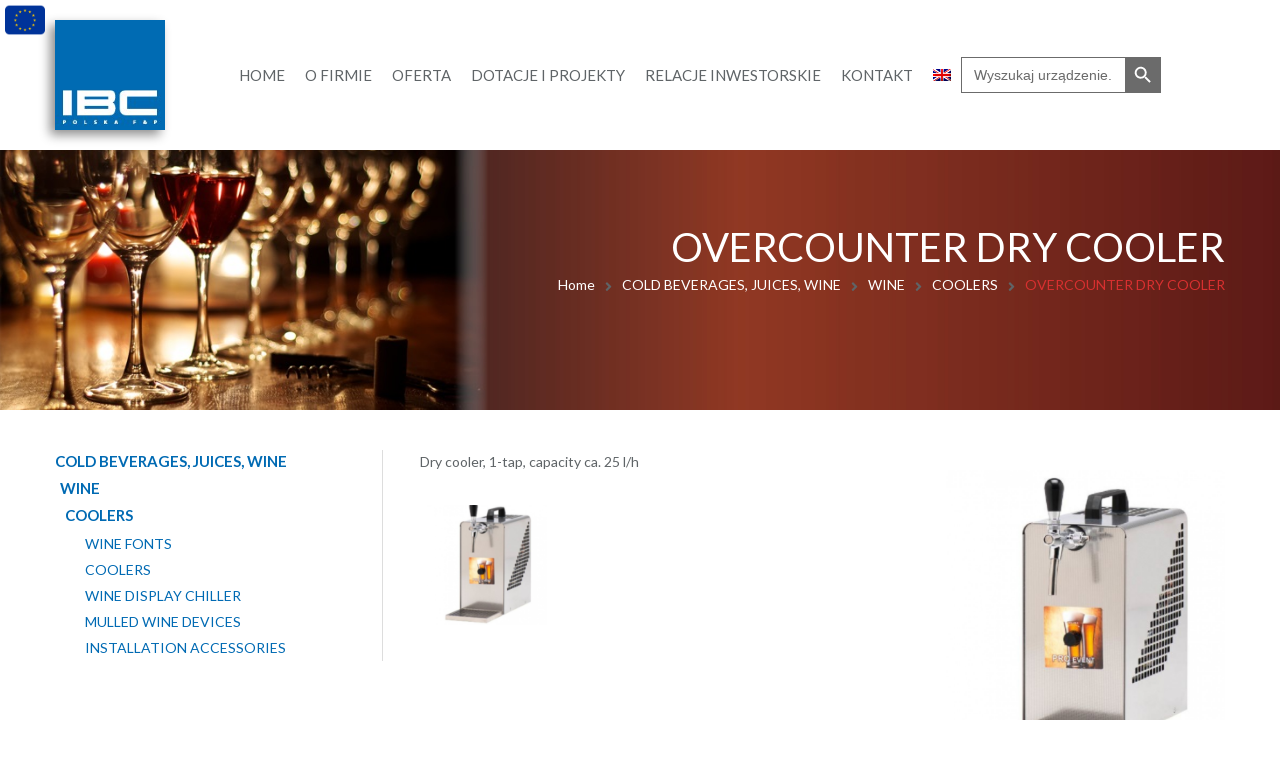

--- FILE ---
content_type: text/html; charset=UTF-8
request_url: https://en.grupaibc.pl/produkty/overcounter-dry-cooler/
body_size: 14413
content:
<!DOCTYPE html>
<html lang="en-US"
	prefix="og: https://ogp.me/ns#" >
<head>
	<meta name="viewport" content="width=device-width, initial-scale=1" />
	<meta http-equiv="Content-Type" content="text/html; charset=UTF-8" />
	<title>Overcounter Dry Cooler - Grupa IBC</title>
<meta name="description" content="" />
<link rel="alternate" hreflang="en" href="https://en.grupaibc.pl/produkty/overcounter-dry-cooler/" />
<link rel="alternate" hreflang="pl" href="https://www.grupaibc.pl/produkty/schladzarka-sucha-1-kranowa/" />
<link rel="alternate" hreflang="de" href="https://ibcpolska.de/produkty/obertheken-trocken-kuehler/" />

		<!-- All in One SEO 4.1.6.2 -->
		<meta name="robots" content="max-image-preview:large" />
		<link rel="canonical" href="https://en.grupaibc.pl/produkty/overcounter-dry-cooler/" />
		<meta property="og:locale" content="en_US" />
		<meta property="og:site_name" content="Grupa IBC |" />
		<meta property="og:type" content="article" />
		<meta property="og:title" content="OVERCOUNTER DRY COOLER | Grupa IBC" />
		<meta property="og:url" content="https://en.grupaibc.pl/produkty/overcounter-dry-cooler/" />
		<meta property="article:published_time" content="2021-12-04T09:21:04+00:00" />
		<meta property="article:modified_time" content="2021-12-04T09:21:04+00:00" />
		<meta name="twitter:card" content="summary" />
		<meta name="twitter:title" content="OVERCOUNTER DRY COOLER | Grupa IBC" />
		<script type="application/ld+json" class="aioseo-schema">
			{"@context":"https:\/\/schema.org","@graph":[{"@type":"WebSite","@id":"https:\/\/en.grupaibc.pl\/#website","url":"https:\/\/en.grupaibc.pl\/","name":"Grupa IBC","inLanguage":"en-US","publisher":{"@id":"https:\/\/en.grupaibc.pl\/#organization"}},{"@type":"Organization","@id":"https:\/\/en.grupaibc.pl\/#organization","name":"Grupa IBC","url":"https:\/\/en.grupaibc.pl\/"},{"@type":"BreadcrumbList","@id":"https:\/\/en.grupaibc.pl\/produkty\/overcounter-dry-cooler\/#breadcrumblist","itemListElement":[{"@type":"ListItem","@id":"https:\/\/en.grupaibc.pl\/#listItem","position":1,"item":{"@type":"WebPage","@id":"https:\/\/en.grupaibc.pl\/","name":"Home","url":"https:\/\/en.grupaibc.pl\/"},"nextItem":"https:\/\/en.grupaibc.pl\/produkty\/overcounter-dry-cooler\/#listItem"},{"@type":"ListItem","@id":"https:\/\/en.grupaibc.pl\/produkty\/overcounter-dry-cooler\/#listItem","position":2,"item":{"@type":"WebPage","@id":"https:\/\/en.grupaibc.pl\/produkty\/overcounter-dry-cooler\/","name":"OVERCOUNTER DRY COOLER","url":"https:\/\/en.grupaibc.pl\/produkty\/overcounter-dry-cooler\/"},"previousItem":"https:\/\/en.grupaibc.pl\/#listItem"}]},{"@type":"Person","@id":"https:\/\/en.grupaibc.pl\/author\/ibc\/#author","url":"https:\/\/en.grupaibc.pl\/author\/ibc\/","name":"ibc","image":{"@type":"ImageObject","@id":"https:\/\/en.grupaibc.pl\/produkty\/overcounter-dry-cooler\/#authorImage","url":"https:\/\/secure.gravatar.com\/avatar\/8480dd1d137c5de5ea07de97d24bad19?s=96&d=mm&r=g","width":96,"height":96,"caption":"ibc"}},{"@type":"ItemPage","@id":"https:\/\/en.grupaibc.pl\/produkty\/overcounter-dry-cooler\/#itempage","url":"https:\/\/en.grupaibc.pl\/produkty\/overcounter-dry-cooler\/","name":"OVERCOUNTER DRY COOLER | Grupa IBC","inLanguage":"en-US","isPartOf":{"@id":"https:\/\/en.grupaibc.pl\/#website"},"breadcrumb":{"@id":"https:\/\/en.grupaibc.pl\/produkty\/overcounter-dry-cooler\/#breadcrumblist"},"author":"https:\/\/en.grupaibc.pl\/author\/ibc\/#author","creator":"https:\/\/en.grupaibc.pl\/author\/ibc\/#author","image":{"@type":"ImageObject","@id":"https:\/\/en.grupaibc.pl\/#mainImage","url":"https:\/\/en.grupaibc.pl\/wp-content\/uploads\/2021\/04\/Schladzarka-sucha-1-kranowa-1.png","width":135,"height":150},"primaryImageOfPage":{"@id":"https:\/\/en.grupaibc.pl\/produkty\/overcounter-dry-cooler\/#mainImage"},"datePublished":"2021-12-04T09:21:04+01:00","dateModified":"2021-12-04T09:21:04+01:00"}]}
		</script>
		<!-- All in One SEO -->

<link rel='dns-prefetch' href='//cdn.jsdelivr.net' />
<link rel='dns-prefetch' href='//www.grupaibc.pl' />
<link rel='dns-prefetch' href='//fonts.googleapis.com' />
<link rel="alternate" type="application/rss+xml" title="Grupa IBC &raquo; Feed" href="https://en.grupaibc.pl/feed/" />
<link rel="alternate" type="application/rss+xml" title="Grupa IBC &raquo; Comments Feed" href="https://en.grupaibc.pl/comments/feed/" />
<link rel='stylesheet' id='fancybox-css' href='https://cdn.jsdelivr.net/gh/fancyapps/fancybox@3.5.7/dist/jquery.fancybox.min.css?ver=6.1.9' type='text/css' media='all' />
<link rel='stylesheet' id='owl-carousel-css' href='https://en.grupaibc.pl/wp-content/plugins/gyan-elements/assets/css/owl.carousel.min.css?ver=2.3.4' type='text/css' media='all' />
<link rel='stylesheet' id='magnific-popup-css' href='https://en.grupaibc.pl/wp-content/plugins/gyan-elements/assets/css/magnific-popup.min.css?ver=1.1.0' type='text/css' media='all' />
<link rel='stylesheet' id='gyan-global-css' href='https://en.grupaibc.pl/wp-content/plugins/gyan-elements/assets/css/gyan-global-min.css?ver=1.1.0' type='text/css' media='all' />
<link rel='stylesheet' id='gyan-grid-css' href='https://en.grupaibc.pl/wp-content/plugins/gyan-elements/assets/css/gyan-grid-min.css?ver=1.1.0' type='text/css' media='all' />
<link rel='stylesheet' id='gyan-basic-addons-css' href='https://en.grupaibc.pl/wp-content/plugins/gyan-elements/assets/css/gyan-basic-addons-min.css?ver=1.1.0' type='text/css' media='all' />
<link rel='stylesheet' id='gyan-advanced-addons-css' href='https://en.grupaibc.pl/wp-content/plugins/gyan-elements/assets/css/gyan-advanced-addons-min.css?ver=1.1.0' type='text/css' media='all' />
<link rel='stylesheet' id='wp-block-library-css' href='https://en.grupaibc.pl/wp-includes/css/dist/block-library/style.min.css?ver=6.1.9' type='text/css' media='all' />
<link rel='stylesheet' id='classic-theme-styles-css' href='https://en.grupaibc.pl/wp-includes/css/classic-themes.min.css?ver=1' type='text/css' media='all' />
<style id='global-styles-inline-css' type='text/css'>
body{--wp--preset--color--black: #000000;--wp--preset--color--cyan-bluish-gray: #abb8c3;--wp--preset--color--white: #ffffff;--wp--preset--color--pale-pink: #f78da7;--wp--preset--color--vivid-red: #cf2e2e;--wp--preset--color--luminous-vivid-orange: #ff6900;--wp--preset--color--luminous-vivid-amber: #fcb900;--wp--preset--color--light-green-cyan: #7bdcb5;--wp--preset--color--vivid-green-cyan: #00d084;--wp--preset--color--pale-cyan-blue: #8ed1fc;--wp--preset--color--vivid-cyan-blue: #0693e3;--wp--preset--color--vivid-purple: #9b51e0;--wp--preset--gradient--vivid-cyan-blue-to-vivid-purple: linear-gradient(135deg,rgba(6,147,227,1) 0%,rgb(155,81,224) 100%);--wp--preset--gradient--light-green-cyan-to-vivid-green-cyan: linear-gradient(135deg,rgb(122,220,180) 0%,rgb(0,208,130) 100%);--wp--preset--gradient--luminous-vivid-amber-to-luminous-vivid-orange: linear-gradient(135deg,rgba(252,185,0,1) 0%,rgba(255,105,0,1) 100%);--wp--preset--gradient--luminous-vivid-orange-to-vivid-red: linear-gradient(135deg,rgba(255,105,0,1) 0%,rgb(207,46,46) 100%);--wp--preset--gradient--very-light-gray-to-cyan-bluish-gray: linear-gradient(135deg,rgb(238,238,238) 0%,rgb(169,184,195) 100%);--wp--preset--gradient--cool-to-warm-spectrum: linear-gradient(135deg,rgb(74,234,220) 0%,rgb(151,120,209) 20%,rgb(207,42,186) 40%,rgb(238,44,130) 60%,rgb(251,105,98) 80%,rgb(254,248,76) 100%);--wp--preset--gradient--blush-light-purple: linear-gradient(135deg,rgb(255,206,236) 0%,rgb(152,150,240) 100%);--wp--preset--gradient--blush-bordeaux: linear-gradient(135deg,rgb(254,205,165) 0%,rgb(254,45,45) 50%,rgb(107,0,62) 100%);--wp--preset--gradient--luminous-dusk: linear-gradient(135deg,rgb(255,203,112) 0%,rgb(199,81,192) 50%,rgb(65,88,208) 100%);--wp--preset--gradient--pale-ocean: linear-gradient(135deg,rgb(255,245,203) 0%,rgb(182,227,212) 50%,rgb(51,167,181) 100%);--wp--preset--gradient--electric-grass: linear-gradient(135deg,rgb(202,248,128) 0%,rgb(113,206,126) 100%);--wp--preset--gradient--midnight: linear-gradient(135deg,rgb(2,3,129) 0%,rgb(40,116,252) 100%);--wp--preset--duotone--dark-grayscale: url('#wp-duotone-dark-grayscale');--wp--preset--duotone--grayscale: url('#wp-duotone-grayscale');--wp--preset--duotone--purple-yellow: url('#wp-duotone-purple-yellow');--wp--preset--duotone--blue-red: url('#wp-duotone-blue-red');--wp--preset--duotone--midnight: url('#wp-duotone-midnight');--wp--preset--duotone--magenta-yellow: url('#wp-duotone-magenta-yellow');--wp--preset--duotone--purple-green: url('#wp-duotone-purple-green');--wp--preset--duotone--blue-orange: url('#wp-duotone-blue-orange');--wp--preset--font-size--small: 13px;--wp--preset--font-size--medium: 20px;--wp--preset--font-size--large: 36px;--wp--preset--font-size--x-large: 42px;--wp--preset--spacing--20: 0.44rem;--wp--preset--spacing--30: 0.67rem;--wp--preset--spacing--40: 1rem;--wp--preset--spacing--50: 1.5rem;--wp--preset--spacing--60: 2.25rem;--wp--preset--spacing--70: 3.38rem;--wp--preset--spacing--80: 5.06rem;}:where(.is-layout-flex){gap: 0.5em;}body .is-layout-flow > .alignleft{float: left;margin-inline-start: 0;margin-inline-end: 2em;}body .is-layout-flow > .alignright{float: right;margin-inline-start: 2em;margin-inline-end: 0;}body .is-layout-flow > .aligncenter{margin-left: auto !important;margin-right: auto !important;}body .is-layout-constrained > .alignleft{float: left;margin-inline-start: 0;margin-inline-end: 2em;}body .is-layout-constrained > .alignright{float: right;margin-inline-start: 2em;margin-inline-end: 0;}body .is-layout-constrained > .aligncenter{margin-left: auto !important;margin-right: auto !important;}body .is-layout-constrained > :where(:not(.alignleft):not(.alignright):not(.alignfull)){max-width: var(--wp--style--global--content-size);margin-left: auto !important;margin-right: auto !important;}body .is-layout-constrained > .alignwide{max-width: var(--wp--style--global--wide-size);}body .is-layout-flex{display: flex;}body .is-layout-flex{flex-wrap: wrap;align-items: center;}body .is-layout-flex > *{margin: 0;}:where(.wp-block-columns.is-layout-flex){gap: 2em;}.has-black-color{color: var(--wp--preset--color--black) !important;}.has-cyan-bluish-gray-color{color: var(--wp--preset--color--cyan-bluish-gray) !important;}.has-white-color{color: var(--wp--preset--color--white) !important;}.has-pale-pink-color{color: var(--wp--preset--color--pale-pink) !important;}.has-vivid-red-color{color: var(--wp--preset--color--vivid-red) !important;}.has-luminous-vivid-orange-color{color: var(--wp--preset--color--luminous-vivid-orange) !important;}.has-luminous-vivid-amber-color{color: var(--wp--preset--color--luminous-vivid-amber) !important;}.has-light-green-cyan-color{color: var(--wp--preset--color--light-green-cyan) !important;}.has-vivid-green-cyan-color{color: var(--wp--preset--color--vivid-green-cyan) !important;}.has-pale-cyan-blue-color{color: var(--wp--preset--color--pale-cyan-blue) !important;}.has-vivid-cyan-blue-color{color: var(--wp--preset--color--vivid-cyan-blue) !important;}.has-vivid-purple-color{color: var(--wp--preset--color--vivid-purple) !important;}.has-black-background-color{background-color: var(--wp--preset--color--black) !important;}.has-cyan-bluish-gray-background-color{background-color: var(--wp--preset--color--cyan-bluish-gray) !important;}.has-white-background-color{background-color: var(--wp--preset--color--white) !important;}.has-pale-pink-background-color{background-color: var(--wp--preset--color--pale-pink) !important;}.has-vivid-red-background-color{background-color: var(--wp--preset--color--vivid-red) !important;}.has-luminous-vivid-orange-background-color{background-color: var(--wp--preset--color--luminous-vivid-orange) !important;}.has-luminous-vivid-amber-background-color{background-color: var(--wp--preset--color--luminous-vivid-amber) !important;}.has-light-green-cyan-background-color{background-color: var(--wp--preset--color--light-green-cyan) !important;}.has-vivid-green-cyan-background-color{background-color: var(--wp--preset--color--vivid-green-cyan) !important;}.has-pale-cyan-blue-background-color{background-color: var(--wp--preset--color--pale-cyan-blue) !important;}.has-vivid-cyan-blue-background-color{background-color: var(--wp--preset--color--vivid-cyan-blue) !important;}.has-vivid-purple-background-color{background-color: var(--wp--preset--color--vivid-purple) !important;}.has-black-border-color{border-color: var(--wp--preset--color--black) !important;}.has-cyan-bluish-gray-border-color{border-color: var(--wp--preset--color--cyan-bluish-gray) !important;}.has-white-border-color{border-color: var(--wp--preset--color--white) !important;}.has-pale-pink-border-color{border-color: var(--wp--preset--color--pale-pink) !important;}.has-vivid-red-border-color{border-color: var(--wp--preset--color--vivid-red) !important;}.has-luminous-vivid-orange-border-color{border-color: var(--wp--preset--color--luminous-vivid-orange) !important;}.has-luminous-vivid-amber-border-color{border-color: var(--wp--preset--color--luminous-vivid-amber) !important;}.has-light-green-cyan-border-color{border-color: var(--wp--preset--color--light-green-cyan) !important;}.has-vivid-green-cyan-border-color{border-color: var(--wp--preset--color--vivid-green-cyan) !important;}.has-pale-cyan-blue-border-color{border-color: var(--wp--preset--color--pale-cyan-blue) !important;}.has-vivid-cyan-blue-border-color{border-color: var(--wp--preset--color--vivid-cyan-blue) !important;}.has-vivid-purple-border-color{border-color: var(--wp--preset--color--vivid-purple) !important;}.has-vivid-cyan-blue-to-vivid-purple-gradient-background{background: var(--wp--preset--gradient--vivid-cyan-blue-to-vivid-purple) !important;}.has-light-green-cyan-to-vivid-green-cyan-gradient-background{background: var(--wp--preset--gradient--light-green-cyan-to-vivid-green-cyan) !important;}.has-luminous-vivid-amber-to-luminous-vivid-orange-gradient-background{background: var(--wp--preset--gradient--luminous-vivid-amber-to-luminous-vivid-orange) !important;}.has-luminous-vivid-orange-to-vivid-red-gradient-background{background: var(--wp--preset--gradient--luminous-vivid-orange-to-vivid-red) !important;}.has-very-light-gray-to-cyan-bluish-gray-gradient-background{background: var(--wp--preset--gradient--very-light-gray-to-cyan-bluish-gray) !important;}.has-cool-to-warm-spectrum-gradient-background{background: var(--wp--preset--gradient--cool-to-warm-spectrum) !important;}.has-blush-light-purple-gradient-background{background: var(--wp--preset--gradient--blush-light-purple) !important;}.has-blush-bordeaux-gradient-background{background: var(--wp--preset--gradient--blush-bordeaux) !important;}.has-luminous-dusk-gradient-background{background: var(--wp--preset--gradient--luminous-dusk) !important;}.has-pale-ocean-gradient-background{background: var(--wp--preset--gradient--pale-ocean) !important;}.has-electric-grass-gradient-background{background: var(--wp--preset--gradient--electric-grass) !important;}.has-midnight-gradient-background{background: var(--wp--preset--gradient--midnight) !important;}.has-small-font-size{font-size: var(--wp--preset--font-size--small) !important;}.has-medium-font-size{font-size: var(--wp--preset--font-size--medium) !important;}.has-large-font-size{font-size: var(--wp--preset--font-size--large) !important;}.has-x-large-font-size{font-size: var(--wp--preset--font-size--x-large) !important;}
.wp-block-navigation a:where(:not(.wp-element-button)){color: inherit;}
:where(.wp-block-columns.is-layout-flex){gap: 2em;}
.wp-block-pullquote{font-size: 1.5em;line-height: 1.6;}
</style>
<link rel='stylesheet' id='gyan-widget-style-css' href='https://en.grupaibc.pl/wp-content/plugins/gyan-elements/widgets/custom-widgets-min.css?ver=1.1.0' type='text/css' media='all' />
<link rel='stylesheet' id='rs-plugin-settings-css' href='https://en.grupaibc.pl/wp-content/plugins/revslider/public/assets/css/rs6.css?ver=6.2.14' type='text/css' media='all' />
<style id='rs-plugin-settings-inline-css' type='text/css'>
#rs-demo-id {}
</style>
<link rel='stylesheet' id='wpml-legacy-horizontal-list-0-css' href='//en.grupaibc.pl/wp-content/plugins/sitepress-multilingual-cms/templates/language-switchers/legacy-list-horizontal/style.css?ver=1' type='text/css' media='all' />
<link rel='stylesheet' id='wpml-menu-item-0-css' href='//en.grupaibc.pl/wp-content/plugins/sitepress-multilingual-cms/templates/language-switchers/menu-item/style.css?ver=1' type='text/css' media='all' />
<link rel='stylesheet' id='ivory-search-styles-css' href='https://en.grupaibc.pl/wp-content/plugins/add-search-to-menu/public/css/ivory-search.min.css?ver=5.4.1' type='text/css' media='all' />
<link rel='stylesheet' id='swm-google-fonts-css' href='//fonts.googleapis.com/css?family=Lato%3A400%2C400italic%2C500%2C500italic%2C600%2C600italic%2C700%2C700italic%7CLato%3A400%7CLato%3A400%7CLato%3A400%7CLato%3A400&#038;display=swap&#038;subset=latin%2Clatin-ext&#038;ver=1.1.2' type='text/css' media='all' />
<link rel='stylesheet' id='font-awesome-free-css' href='https://en.grupaibc.pl/wp-content/themes/bizix/webfonts/font-awesome.min.css?ver=1.1.2' type='text/css' media='all' />
<link rel='stylesheet' id='swm-theme-style-minify-css' href='https://en.grupaibc.pl/wp-content/themes/bizix/css/global-header-layout-min.css?ver=1.1.2' type='text/css' media='all' />
<link rel='stylesheet' id='bizix-child-theme-style-css' href='https://en.grupaibc.pl/wp-content/themes/bizix-child-theme/style.css?ver=1.1' type='text/css' media='all' />
<script type='text/javascript' src='https://en.grupaibc.pl/wp-includes/js/jquery/jquery.min.js?ver=3.6.1' id='jquery-core-js'></script>
<script type='text/javascript' src='https://en.grupaibc.pl/wp-includes/js/jquery/jquery-migrate.min.js?ver=3.3.2' id='jquery-migrate-js'></script>
<script type='text/javascript' src='https://cdn.jsdelivr.net/gh/fancyapps/fancybox@3.5.7/dist/jquery.fancybox.min.js?ver=6.1.9' id='fancybox-js'></script>
<script type='text/javascript' src='https://en.grupaibc.pl/wp-content/plugins/revslider/public/assets/js/rbtools.min.js?ver=6.0.9' id='tp-tools-js'></script>
<script type='text/javascript' src='https://en.grupaibc.pl/wp-content/plugins/revslider/public/assets/js/rs6.min.js?ver=6.2.14' id='revmin-js'></script>
<script type='text/javascript' id='wpml-xdomain-data-js-extra'>
/* <![CDATA[ */
var wpml_xdomain_data = {"css_selector":"wpml-ls-item","ajax_url":"https:\/\/en.grupaibc.pl\/wp-admin\/admin-ajax.php","current_lang":"en"};
/* ]]> */
</script>
<script type='text/javascript' src='https://en.grupaibc.pl/wp-content/plugins/sitepress-multilingual-cms/res/js/xdomain-data.js?ver=4.3.19' id='wpml-xdomain-data-js'></script>
<script type='text/javascript' src='https://en.grupaibc.pl/wp-content/themes/bizix-child-theme/js/scripts.js?ver=6.1.9' id='bizix-child-scripts-js'></script>
<link rel="https://api.w.org/" href="https://en.grupaibc.pl/wp-json/" /><link rel="EditURI" type="application/rsd+xml" title="RSD" href="https://en.grupaibc.pl/xmlrpc.php?rsd" />
<link rel="wlwmanifest" type="application/wlwmanifest+xml" href="https://en.grupaibc.pl/wp-includes/wlwmanifest.xml" />
<meta name="generator" content="WordPress 6.1.9" />
<link rel='shortlink' href='https://en.grupaibc.pl/?p=33106' />
<link rel="alternate" type="application/json+oembed" href="https://en.grupaibc.pl/wp-json/oembed/1.0/embed?url=https%3A%2F%2Fen.grupaibc.pl%2Fprodukty%2Fovercounter-dry-cooler%2F" />
<link rel="alternate" type="text/xml+oembed" href="https://en.grupaibc.pl/wp-json/oembed/1.0/embed?url=https%3A%2F%2Fen.grupaibc.pl%2Fprodukty%2Fovercounter-dry-cooler%2F&#038;format=xml" />
<meta name="generator" content="WPML ver:4.3.19 stt:59,1,3,40;" />
<link rel="icon" href="https://en.grupaibc.pl/wp-content/uploads/2020/08/cropped-ibc-logo-32x32.jpg" sizes="32x32" />
<link rel="icon" href="https://en.grupaibc.pl/wp-content/uploads/2020/08/cropped-ibc-logo-192x192.jpg" sizes="192x192" />
<link rel="apple-touch-icon" href="https://en.grupaibc.pl/wp-content/uploads/2020/08/cropped-ibc-logo-180x180.jpg" />
<meta name="msapplication-TileImage" content="https://en.grupaibc.pl/wp-content/uploads/2020/08/cropped-ibc-logo-270x270.jpg" />
<script type="text/javascript">function setREVStartSize(e){
			//window.requestAnimationFrame(function() {				 
				window.RSIW = window.RSIW===undefined ? window.innerWidth : window.RSIW;	
				window.RSIH = window.RSIH===undefined ? window.innerHeight : window.RSIH;	
				try {								
					var pw = document.getElementById(e.c).parentNode.offsetWidth,
						newh;
					pw = pw===0 || isNaN(pw) ? window.RSIW : pw;
					e.tabw = e.tabw===undefined ? 0 : parseInt(e.tabw);
					e.thumbw = e.thumbw===undefined ? 0 : parseInt(e.thumbw);
					e.tabh = e.tabh===undefined ? 0 : parseInt(e.tabh);
					e.thumbh = e.thumbh===undefined ? 0 : parseInt(e.thumbh);
					e.tabhide = e.tabhide===undefined ? 0 : parseInt(e.tabhide);
					e.thumbhide = e.thumbhide===undefined ? 0 : parseInt(e.thumbhide);
					e.mh = e.mh===undefined || e.mh=="" || e.mh==="auto" ? 0 : parseInt(e.mh,0);		
					if(e.layout==="fullscreen" || e.l==="fullscreen") 						
						newh = Math.max(e.mh,window.RSIH);					
					else{					
						e.gw = Array.isArray(e.gw) ? e.gw : [e.gw];
						for (var i in e.rl) if (e.gw[i]===undefined || e.gw[i]===0) e.gw[i] = e.gw[i-1];					
						e.gh = e.el===undefined || e.el==="" || (Array.isArray(e.el) && e.el.length==0)? e.gh : e.el;
						e.gh = Array.isArray(e.gh) ? e.gh : [e.gh];
						for (var i in e.rl) if (e.gh[i]===undefined || e.gh[i]===0) e.gh[i] = e.gh[i-1];
											
						var nl = new Array(e.rl.length),
							ix = 0,						
							sl;					
						e.tabw = e.tabhide>=pw ? 0 : e.tabw;
						e.thumbw = e.thumbhide>=pw ? 0 : e.thumbw;
						e.tabh = e.tabhide>=pw ? 0 : e.tabh;
						e.thumbh = e.thumbhide>=pw ? 0 : e.thumbh;					
						for (var i in e.rl) nl[i] = e.rl[i]<window.RSIW ? 0 : e.rl[i];
						sl = nl[0];									
						for (var i in nl) if (sl>nl[i] && nl[i]>0) { sl = nl[i]; ix=i;}															
						var m = pw>(e.gw[ix]+e.tabw+e.thumbw) ? 1 : (pw-(e.tabw+e.thumbw)) / (e.gw[ix]);					
						newh =  (e.gh[ix] * m) + (e.tabh + e.thumbh);
					}				
					if(window.rs_init_css===undefined) window.rs_init_css = document.head.appendChild(document.createElement("style"));					
					document.getElementById(e.c).height = newh+"px";
					window.rs_init_css.innerHTML += "#"+e.c+"_wrapper { height: "+newh+"px }";				
				} catch(e){
					console.log("Failure at Presize of Slider:" + e)
				}					   
			//});
		  };</script>
		<style type="text/css" id="wp-custom-css">
			li.fax {
	margin-left: 0 !important;
	padding-left: 0 !important;
}

li.fax strong {
	margin-right: 7px !important;
}

.swm-large-footer {
	padding-top: 40px;
}

.wp-caption.alignleft {
	clear: none;
}

#swm-main-nav-holder {
    position: fixed;
    width: 100%;
    left: 0;
	top: 0 !important;
    z-index: 999;
	background: #ffffff;
}

.sticky-on ul.swm-primary-nav>li {
	line-height: 107px !important;
}
.swm-primary-nav .is-search-form {
	margin-bottom: 0;
}

.is-menu.default form {
	max-width: 200px;
}		</style>
		<style id="swm_customizer_css_output" type="text/css">@media (min-width:1200px){.swm-container{max-width:1200px;}}#swm-go-top-scroll-btn{background:#5f6467;color:#ffffff;}body{font-size:14px;line-height:1.7;}.swm-site-content h1{font-size:22px;line-height:32px;}.swm-site-content h2{font-size:20px;line-height:30px;}.swm-site-content h3{font-size:18px;line-height:26px;}.swm-site-content h4{font-size:16px;line-height:24px;}.swm-site-content h5{font-size:15px;line-height:22px;}.swm-site-content h6{font-size:13px;line-height:19px;}h4.vc_tta-panel-title{font-size:14px;}body{font-family:Lato;font-style:normal !important;font-weight:400;}.swm-site-content .sidebar .swm-sidebar-ttl h3,.swm-sidepanel .swm-sidepanel-ttl h3,.footer .swm-footer-widget h3,.gyan_widget_tabs .gyan_wid_tabs li,.gyan-heading-text,.swm-heading-text,blockquote.wp-block-quote.is-style-large p,p.has-large-font-size,.has-drop-cap:not(:focus)::first-letter{font-family:Lato;font-style:normal !important;font-weight:400;}h1,h2,h3,h4,h5,h6,.gyan_fancy_heading_text,.gyan-heading-font,.gyan-font-heading,.swm-heading-font,.swm-font-heading,.swm-pf-only-title,.gyan_events_main_title{font-family:Lato;font-style:normal !important;font-weight:400;}h4.vc_tta-panel-title{font-family:Lato;font-weight:400;}.swm-site-content blockquote,.swm-site-content blockquote p{font-family:Lato;font-weight:400;}.swm-container{padding:0 15px;}@media only screen and (min-width:980px){.swm-topbar-content .left:after,.swm-topbar-content .left:before{left:-15px;width:calc(100% + 15px);}.swm-topbar-content .left:after{left:-6px;}}.swm-main-container.swm-site-content{padding-top:40px;padding-bottom:42px;}@media only screen and (max-width:767px){.swm-main-container.swm-site-content{padding-top:80px;padding-bottom:80px;}}@media only screen and (max-width:480px){.swm-main-container.swm-site-content{padding-top:60px;padding-bottom:60px;}}@media only screen and (min-width:980px){.swm-custom-two-third{width:68.79803%;}#sidebar{width:28%;}}.swm-site-content h1,.swm-site-content h2,.swm-site-content h3,.swm-site-content h4,.swm-site-content h5,.swm-site-content h6,.swm-site-content h1 a,.swm-site-content h2 a,.swm-site-content h3 a,.swm-site-content h4 a,.swm-site-content h5 a,.swm-site-content h6 a{color:#5f6467;}.swm-site-content a{color:#006ab3;}.swm-site-content,.swm-content-color,.swm-content-color a,.swm-related-link a{color:#5f6467}.swm-site-content a:hover,ul.swm-search-list li h4 a:hover,.swm-content-color a:hover,.swm-related-link a:hover{color:#006ab3;}a.swm-button span:hover,button.swm-button:hover,.swm-site-content a.button:hover,.swm-site-content a.button.button-alt,.swm-site-content a.button.button-alt:hover,.swm-sidepanel .tagcloud a,.sidebar .tagcloud a,.sidebar .tagcloud a:hover,.sidebar a.swm-button-hover-white,a.swm-button:hover,.swm-post-single-tags a:hover,blockquote:before,a.comment-reply-link:hover,.sidebar #wp-calendar caption,.swm-sidepanel #wp-calendar caption,ul.swm-post-author-icon li:hover a,.swm-pagination .page-numbers.current,.swm-pagination-menu>span,.swm-pagination-menu>a:hover,.swm-next-prev-pagination a:hover,.swm-pagination a.page-numbers:hover,span.post-page-numbers.current,.swm-pagination-menu a:hover,.swm-site-content a.post-page-numbers:hover,.gyan-pagination-menu>a:hover,.gyan-next-prev-pagination a:hover,.gyan-pagination .page-numbers.current,.gyan-pagination-menu>span,.gyan-pagination a.page-numbers:hover,.gyan-pagination-menu a:hover,.wp-block-pullquote::before,.wp-block-button a,.is-style-outline .wp-block-button__link:hover,.wp-block-file a.wp-block-file__button,.footer #wp-calendar caption{background:#006ab3;color:#ffffff;}.swm-primary-skin-col,.sidebar .gyan-posts-slider-widget .owl-next,.sidebar .gyan-posts-slider-widget .owl-prev,.sidebar .gyan-posts-slider-widget-meta-cat a,.is-style-outline .wp-block-button__link,.has-drop-cap:not(:focus)::first-letter,.swm-site-content table tr th a,#commentform p.logged-in-as a,a.swm-pp-link-title span.swm-heading-text:hover,.comment-form-author:before,.comment-form-email:before,.comment-form-comment:before,.swm-post-meta i,a.swm-pp-link-title span:hover{color:#006ab3;}.swm-post-date-line:before,.swm-mobi-nav-close{background:#006ab3;}.swm-next-prev-box:hover a .swm-pp-arrow i{color:#ffffff;}.swm-mobi-nav-close:before,.swm-mobi-nav-close:after{background:#ffffff;}input[type=text]:focus,input[type="password"]:focus,input[type="email"]:focus,input[type="number"]:focus,input[type="url"]:focus,input[type="tel"]:focus,input[type="search"]:focus,textarea:focus,.comment-form textarea:focus,.post-password-form input[type=password]:focus,#commentform input[type="text"]:focus,input[type="password"]:focus,#commentform textarea:focus,.widget_search .swm-search-form input[type="text"]:focus,ul.swm-post-author-icon li:hover a,.swm-post-single-tags a:hover,.sidebar .gyan-posts-slider-widget .owl-dot.active,.swm-sidepanel .gyan-posts-slider-widget .owl-dot.active,.sticky .swm-post-content-block,blockquote,.swm-site-content blockquote,.is-style-outline .wp-block-button__link,.is-style-outline .wp-block-button__link:hover{border-color:#006ab3;}a.swm-button span,button.swm-button,.swm-site-content a.button,.swm-site-content a.button.button-alt2,.swm-site-content a.button.button-alt2:hover,button.button,.swm-next-prev-box:hover .swm-pp-arrow,a.swm-button,.swm-post-meta-date,.sidebar table#wp-calendar thead th,.swm-sidepanel #wp-calendar thead,.swm-sidepanel .tagcloud a:hover,.sidebar .tagcloud a:hover,.wp-block-pullquote.is-style-solid-color:not(.has-background-color),.wp-block-button a:hover,.wp-block-file a.wp-block-file__button:hover{background:#252628;color:#ffffff;}.swm-pp-view-all a i,.comment-date i,.swm-site-content h5 a:hover,.swm-search-page-readmore a:hover,.sidebar .widget_search .swm-search-form button.swm-search-button,.swm-sidepanel .widget_search .swm-search-form button.swm-search-button,.swm-next-prev-box a .swm-pp-arrow i,.swm-pp-arrow i,.swm-pp-link-title i.fa,a.comment-edit-link,.sidebar a.swm-button-hover-white:hover,.sidebar .gyan-posts-slider-widget .owl-next:hover,.sidebar .gyan-posts-slider-widget .owl-prev:hover,.sidebar .gyan-posts-slider-widget-meta-cat a:hover,#commentform p.logged-in-as a:hover{color:#252628;}.swm-pp-view-all a span:hover,.gyan-recent-post-style-two .gyan-recent-post-meta ul li:after,blockquote:after{background:#252628;}.sidebar a.swm-button-hover-white:hover{background:#ffffff;}.swm-about-author-left,.swm-about-author-left a,.swm-about-author-left a:hover,.swm-pp-view-all a span:hover i,.swm-secondary-skin-text{color:#ffffff;}::selection{background:#006ab3;color:#ffffff;}::-moz-selection{background:#006ab3;color:#ffffff;}button,html input[type="button"],input[type=button],input[type="reset"],input[type="submit"],a.button,button.button,.button,.gyan-button,a.gyan-button,input.gyan-button,button.gyan-button,input.gyan-button[type="submit"],a.swm-button{background:#006ab3;color:#ffffff;}.swm-site-content button:hover,html input[type="button"]:hover,input[type=button]:hover,input[type="reset"]:hover,input[type="submit"]:hover,a.button:hover,button.button:hover,.button:hover,.gyan-button:hover,a.gyan-button:hover,input.gyan-button:hover,button.gyan-button:hover,input.gyan-button[type="submit"]:hover,a.swm-button:hover{background:#252628;color:#ffffff;}.swm-header-main-container{background:#ffffff;}@media only screen and (max-width:767px){body.transparentHeader.revSlider-HeaderOn .swm-header{background:#ffffff;}}.swm-logo{width:110px;}@media only screen and (min-width:768px){.header-main,.swm-header-logo-section,.swm-header-search,.swm-header-button-wrap,#swm-mobi-nav-btn,#swm-sidepanel-trigger,.swm-sidepanel-trigger-wrap,.swm_header_contact_info{height:150px;}}@media only screen and (max-width:767px){.header-main,.swm-header-logo-section,.swm-header-button-wrap,.swm-header-search,#swm-mobi-nav-btn,#swm-sidepanel-trigger,.swm-sidepanel-trigger-wrap{height:100px;}}@media only screen and (max-width:480px){.header-main,.swm-header-logo-section,.swm-header-button-wrap,.swm-header-search,#swm-mobi-nav-btn,#swm-sidepanel-trigger,.swm-sidepanel-trigger-wrap{height:60px;}}@media (min-width:1200px){body:not(.swm-l-boxed) .header_2_alt #swm-main-nav-holder.sticky-on .swm-infostack-menu,body:not(.swm-l-boxed) .header_2 #swm-main-nav-holder.sticky-on .swm-infostack-menu,body:not(.swm-l-boxed) .header_2_t #swm-main-nav-holder.sticky-on .swm-infostack-menu {max-width:1170px;}}@media (max-width:1199px){body:not(.swm-l-boxed) .header_2_alt #swm-main-nav-holder.sticky-on .swm-infostack-menu,body:not(.swm-l-boxed) .header_2 #swm-main-nav-holder.sticky-on .swm-infostack-menu,body:not(.swm-l-boxed) .header_2_t #swm-main-nav-holder.sticky-on .swm-infostack-menu {max-width:calc(100% - 30px);}}.swm-primary-nav>li.pm-dropdown ul li a span,ul.swm-primary-nav>li>a{font-family:Lato;font-style:normal;font-weight:400;}ul.swm-primary-nav>li{line-height:150px;}ul.swm-primary-nav>li>a{color:#5f6467;font-size:15px;margin:0 10px;text-transform:uppercase;}ul.swm-primary-nav>li>a:hover,ul.swm-primary-nav>li.swm-m-active>a{color:#006ab3;}.swm-sp-icon-box:hover .swm-sp-icon-inner,.swm-sp-icon-box:hover .swm-sp-icon-inner:after,.swm-sp-icon-box:hover .swm-sp-icon-inner:before,.s_two .swm-sp-icon-box:hover .swm-sp-icon-inner span{background:#006ab3;}.swm-sp-icon-box:hover,.swm-header-search span:hover,span.swm-mobi-nav-btn-box>span:hover{color:#006ab3;border-color:#006ab3;}span.swm-mobi-nav-btn-box>span:hover:before,span.swm-mobi-nav-btn-box>span:hover:after,span.swm-mobi-nav-btn-box>span:hover>span{background:#006ab3;}.swm-primary-nav>li>a>span:before,.swm-primary-nav>li.swm-m-active>a>span:before,.swm-primary-nav>li>a:before,.swm-primary-nav>li.swm-m-active>a:before{background:#006ab3;}.swm-header-search{color:#5f6467;}#swm-mobi-nav-icon span.swm-mobi-nav-btn-box>span{border-color:#5f6467;}span.swm-mobi-nav-btn-box>span:before,span.swm-mobi-nav-btn-box>span:after,span.swm-mobi-nav-btn-box>span>span{background-color:#5f6467;}.swm-infostack-menu,.header_2_alt .swm-infostack-menu:before,.swm-infostack-menu:after{background:rgba(242,242,242,1);}.swm-primary-nav>li.pm-dropdown ul,.swm-primary-nav>li.megamenu-on ul>li>ul>li{font-size:14px;text-transform:none;}.swm-primary-nav>li li a,#swm-mobi-nav ul li a,#swm-mobi-nav .swm-mini-menu-arrow{color:#5f6467}.swm-primary-nav>li.megamenu-on>ul>li{line-height:21px;}.swm-primary-nav>li.pm-dropdown ul>li:hover>a,.swm-primary-nav>li.megamenu-on ul a:hover,.swm-primary-nav>li.megamenu-on ul>li>ul>li:hover>a{color:#006ab3;}.swm-primary-nav>li.pm-dropdown ul,.swm-primary-nav>li.megamenu-on>ul{background-color:#ffffff;}.swm-primary-nav>li.megamenu-on>ul>li span.megamenu-column-header a{font-size:14px;color:#5f6467;}.swm-primary-nav>li.megamenu-on>ul>li>ul li a span{padding-top:5px;padding-bottom:5px;line-height:21px;}.swm-primary-nav>li.pm-dropdown ul li a{padding-top:7px;padding-bottom:7px;}.swm-primary-nav>li.pm-dropdown ul{width:236px;left:10px;}.swm-primary-nav>li.pm-dropdown li.menu-item-has-children>a:after{display:none;}.swm-primary-nav>li.megamenu-on>ul>li>ul>li>a>span:before{display:none;}.swm-primary-nav>li.megamenu-on>ul>li>ul li a span{padding-left:20px;}#swm-mobi-nav ul li{font-size:14px;text-transform:none;}@media only screen and (max-width:900px){#swm-mobi-nav-icon{display:block;}.swm-primary-nav-wrap{display:none;}.swm-header-menu-section-wrap {margin-bottom:0;}ul.swm-primary-nav>li>a>span>i{width:auto;display:inline-block;height:auto;margin-right:8px;}.swm-main-nav{float:right;}}#swm-main-nav-holder.sticky-on ul.swm-primary-nav>li>a{font-size:15px;color:#5f6467;}#swm-main-nav-holder.sticky-on ul.swm-primary-nav>li>a:hover,#swm-main-nav-holder.sticky-on ul.swm-primary-nav>li.swm-m-active>a{color:#006ab3;}#swm-main-nav-holder.sticky-on .swm-sp-icon-box:hover,#swm-main-nav-holder.sticky-on .swm-header-search span:hover,#swm-main-nav-holder.sticky-on span.swm-mobi-nav-btn-box>span:hover{color:#006ab3;border-color:#006ab3;}#swm-main-nav-holder.sticky-on .swm-sp-icon-box:hover .swm-sp-icon-inner,#swm-main-nav-holder.sticky-on .swm-sp-icon-box:hover .swm-sp-icon-inner:after,#swm-main-nav-holder.sticky-on .swm-sp-icon-box:hover .swm-sp-icon-inner:before,#swm-main-nav-holder.sticky-on .s_two .swm-sp-icon-box:hover .swm-sp-icon-inner span{background-color:#006ab3;}#swm-main-nav-holder.sticky-on{background:#ffffff;}#swm-main-nav-holder.sticky-on .swm-primary-nav>li>a>span:before,#swm-main-nav-holder.sticky-on .swm-primary-nav>li.swm-m-active>a>span:before,#swm-main-nav-holder.sticky-on .swm-primary-nav>li>a:before,#swm-main-nav-holder.sticky-on .swm-primary-nav>li.swm-m-active>a:before{background:#006ab3;}#swm-main-nav-holder.sticky-on .swm-header-search{color:#5f6467;}#swm-main-nav-holder.sticky-on .swm-sp-icon-box{border-color:#5f6467;}#swm-main-nav-holder.sticky-on .swm-sp-icon-box .swm-sp-icon-inner,#swm-main-nav-holder.sticky-on .swm-sp-icon-box .swm-sp-icon-inner:after,#swm-main-nav-holder.sticky-on .swm-sp-icon-box .swm-sp-icon-inner:before,#swm-main-nav-holder.sticky-on .s_two .swm-sp-icon-box .swm-sp-icon-inner span{background-color:#5f6467;}.swm_header_contact_info,.swm_header_contact_info a{color:#032e42;}.swm-cih-subtitle{color:#676767;}.swm-cih-icon{color:#006ab3;}.swm-cih-title{font-size:16px;}.swm-cih-subtitle{font-size:15px;}.swm-header-cinfo-column:before{background:#032e42;}ul.swm-header-socials li a{color:#676767;background:#f5f5f5;}ul.swm-header-socials li:hover a{color:#ffffff;background:#006ab3;}.header_2_t ul.swm-header-socials li a{border-color:#676767;}.header_2_t ul.swm-header-socials li a:hover{border-color:#ffffff;}.swm-sub-header-title,h1.swm-sub-header-title{font-family:Lato;font-size:40px;text-transform:none;color:#ffffff;font-weight:400;font-style:normal !important;}.swm-sub-header{height:300px;background-color:#fafafa;background-image:url("https://en.grupaibc.pl/wp-content/uploads/2020/09/WINO.jpg");background-position:center center;-webkit-background-size:cover;-moz-background-size:cover;-o-background-size:cover;background-size:cover;}body.transparentHeader .swm-sub-header{padding-top:150px;}@media(max-width:767px){.swm-sub-header{height:200px;}body.transparentHeader .swm-sub-header{padding-top:100px;}.swm-sub-header-title,h1.swm-sub-header-title{font-size:40px;}}@media(max-width:480px){.swm-sub-header{height:150px;}body.transparentHeader .swm-sub-header{padding-top:60px;}.swm-sub-header-title,h1.swm-sub-header-title{font-size:30px;}}.swm-breadcrumbs,.swm-breadcrumbs a{color:#ffffff;font-size:14px;text-transform:none;}.swm-breadcrumbs a:hover{color:#ffffff;}.swm-breadcrumbs span.swm-bc-sep{color:#5f6467;}.sidebar,.widget-search .swm-search-form button.swm-search-button,.sidebar .widget_product_search #swm_product_search_form button.swm-search-button,#widget_search_form input[type="text"],.sidebar .gyan_recent_posts_tiny_title a,.sidebar select,.swm-sidepanel select,.widget_search .swm-search-form input[type="text"],.swm-about-author,.swm-about-author a{color:#676767;}.swm-site-content .sidebar .swm-sidebar-ttl h3 span,.swm-site-content .swm-archives-content h4,.swm-about-author-title-subtitle a{color:#032e42;font-size:19px;letter-spacing:0px;text-transform:uppercase;}.sidebar .gyan-posts-slider-widget-title a{color:#032e42;}.sidebar .recent_posts_slider a,.sidebar a,.sidebar .tp_recent_tweets .twitter_time{color:#676767;}.sidebar ul li a:hover,.sidebar a:hover{color:#d83030;}.sidebar,.sidebar p,.sidebar ul li,.sidebar ul li a,.sidebar .tagcloud a{font-size:14px;}.sidebar .swm-sidebar-ttl h3 span:before,.sidebar .swm-sidebar-ttl h3 span:after{background:#d83030;}.sidebar .swm-sidebar-widget-box,.single .swm-about-author{background:#f6f3ee;}.sidebar .swm-list-widgets ul li,.sidebar .widget-search .swm-search-form #s,.sidebar .widget_rss ul li,.sidebar .widget_meta ul li,.sidebar .widget_pages ul li,.sidebar .widget_archive ul li,.sidebar .widget_recent_comments ul li,.sidebar .widget_recent_entries ul li,.sidebar .widget-nav-menu ul li,.sidebar .input-text,.sidebar input[type="text"],.sidebar input[type="password"],.sidebar input[type="email"],.sidebar input[type="number"],.sidebar input[type="url"],.sidebar input[type="tel"],.sidebar input[type="search"],.sidebar textarea,.sidebar select,.sidebar #wp-calendar thead th,.sidebar #wp-calendar caption,.sidebar #wp-calendar tbody td,.sidebar #wp-calendar tbody td:hover,.sidebar input[type="text"]:focus,.sidebar input[type="password"]:focus,.sidebar input[type="email"]:focus,.sidebar input[type="number"]:focus,.sidebar input[type="url"]:focus,.sidebar input[type="tel"]:focus,.sidebar input[type="search"]:focus,.sidebar textarea:focus,.sidebar .widget-search .swm-search-form #s:focus,.sidebar .gyan-recent-posts-large-title,.sidebar .gyan-recent-posts-tiny ul li,ul.swm-post-author-icon li a{border-color:#dcdcdc;}.swm-post-meta,.swm-post-meta ul li a,.swm-post-meta ul li a:hover,a.swm-pp-link-title span,.swm-post-single-tags a{color:#5f6467;}.swm-post-title h2,.swm-post-title h2 a,.swm-post-title h1{color:#5f6467;letter-spacing:0px;text-transform:uppercase;}.swm-post-meta,.swm-post-meta ul li a{color:#5f6467;}.swm-post-title h2 a:hover,.swm-post-meta ul li a:hover{color:#006ab3;}@media only screen and (min-width:768px){#swm-item-entries .swm-post-title h2,#swm-item-entries .swm-post-title h2 a,#swm-item-entries .swm-post-title h1{font-size:18px;line-height:27px;}}.swm-about-author .swm-single-pg-titles a,a.swm-pp-link-title span.swm-heading-text,a.swm-about-author-name,.swm-related-link a,.comment-author a,.comment-author{color:#5f6467;}h5.swm-single-pg-titles,#comments h5.swm-single-pg-titles,#respond h3.comment-reply-title{color:#5f6467;font-size:16px;letter-spacing:0px;text-transform:uppercase;line-height:24px;}.swm-post-title h1{letter-spacing:0px;text-transform:uppercase;}@media only screen and (min-width:768px){#swm-item-entries .swm-post-title h1{font-size:18px;line-height:27px;}}#commentform input:not([type=submit]),#commentform textarea{color:#5f6467;}#commentform input::placeholder,#commentform textarea::placeholder {color:#5f6467;}#commentform input:not([type=submit])::-webkit-input-placeholder  {color:#5f6467;}#commentform input:not([type=submit])::-moz-placeholder  {color:#5f6467;}#commentform input:not([type=submit])::-ms-placeholder  {color:#5f6467;}#commentform input:not([type=submit])::placeholder  {color:#5f6467;}.footer{background-image:url("https://ibcpolska1.usermd.net/wp-content/uploads/2020/08/baner-dol.jpg");background-position:center center;-webkit-background-size:cover;-moz-background-size:cover;-o-background-size:cover;background-size:cover;background-color:#252628;color:#ffffff;}.footer,.footer p{font-size:13px;line-height:20px;}.footer ul li a,.footer .tagcloud a,.footer .wp-caption,.footer button.button,.footer .widget_product_search #swm_product_search_form button.swm-search-button,.footer .widget_search .swm-search-form button.swm-search-button,.footer .gyan-posts-slider-widget .owl-next,.footer .gyan-posts-slider-widget .owl-prev{color:#ffffff;}.footer a{color:#ffffff;}.footer a:hover,.footer #wp-calendar tbody td a,.footer ul.menu > li ul li.current-menu-item > a,.footer .widget-nav-menu ul li.current-menu-item > a,.footer .widget_categories ul li.current-cat > a,.footer .widget.woocommerce ul li.current-cat a,.footer .widget ul li a:hover,.footer .recent_posts_slider_title p a:hover,.footer .recent_posts_slider_title span a:hover,.footer a.twitter_time:hover,.footer .swm-list-widgets ul li:hover:before,.footer .gyan-posts-slider-widget .owl-next:hover,.footer .gyan-posts-slider-widget .owl-prev:hover{color:#ffffff;}.footer .gyan-posts-slider-widget .owl-dot.active{border-color:#ffffff;}.footer .widget_search .swm-search-form input[type="text"]{color:#ffffff;text-shadow:none;}.footer .widget_search .swm-search-form input[type="text"]::-webkit-input-placeholder{color:#ffffff;}.footer .widget_search .swm-search-form input[type="text"]::-moz-placeholder{color:#ffffff;}.footer .widget_search .swm-search-form input[type="text"]::-ms-placeholder{color:#ffffff;}.footer .widget_search .swm-search-form input[type="text"]::placeholder{color:#ffffff;}.footer #widget_search_form #searchform #s,.footer #widget_search_form #searchform input.button,.footer .tagcloud a,.footer #swm_product_search_form button.swm-search-button i,.footer .gyan-posts-slider-widget .owl-dot{border-color:#343538;}.footer .input-text,.footer input[type="text"],.footer input[type="password"],.footer input[type="email"],.footer input[type="number"],.footer input[type="url"],.footer input[type="tel"],.footer input[type="search"],.footer textarea,.footer select,.footer #wp-calendar thead th,.footer #wp-calendar tbody td,.footer #wp-calendar tbody td:hover,.footer input[type="text"]:focus,.footer input[type="password"]:focus,.footer input[type="email"]:focus,.footer input[type="number"]:focus,.footer input[type="url"]:focus,.footer input[type="tel"]:focus,.footer input[type="search"]:focus,.footer textarea:focus,.footer #widget_search_form #searchform #s:focus{color:#ffffff;border-color:#343538;}.footer .swm-footer-widget h3{font-size:16px;color:#ffffff;letter-spacing:0px;text-transform:uppercase;line-height:24px;}.footer .swm-footer-widget,.footer .swm-fb-subscribe-wid{margin-bottom:30px;}.footer .widget_meta ul li:before,.footer .widget_categories ul li:before,.footer .widget_pages ul li:before,.footer .widget_archive ul li:before,.footer .widget_recent_comments ul li:before,.footer .widget_recent_entries ul li:before,.footer .widget-nav-menu ul li:before,.footer .widget_product_categories ul li:before,.footer .archives-link ul li:before,.footer .widget_rss ul li:before,.footer .widget-nav-menu ul li.current-menu-item:before,.footer .widget_categories ul li.current-cat:before{color:#ffffff}.footer #wp-calendar thead th,.footer #wp-calendar tbody td,.footer .tagcloud a:hover,.footer ul li.cat-item small,.footer .wp-caption,.footer a.button,.footer a.button:hover,.footer .gyan-recent-posts-large-title,.footer button.button{background:#1c1d1f}.footer select{background-color:#1c1d1f}.footer .gyan-recent-posts-tiny ul li a{color:#bbbbbb;}.footer .swm-footer-widget,.footer .swm-fb-subscribe-wid{margin-bottom:61px;}</style></head>
<body data-rsssl=1 class="product-template-default single single-product postid-33106 bizix layout-full-width_page swm-no-boxed swm-stickyOn topbarOn noTopbar elementor-default elementor-kit-1929" data-boxed-margin="40">
	<svg xmlns="http://www.w3.org/2000/svg" viewBox="0 0 0 0" width="0" height="0" focusable="false" role="none" style="visibility: hidden; position: absolute; left: -9999px; overflow: hidden;" ><defs><filter id="wp-duotone-dark-grayscale"><feColorMatrix color-interpolation-filters="sRGB" type="matrix" values=" .299 .587 .114 0 0 .299 .587 .114 0 0 .299 .587 .114 0 0 .299 .587 .114 0 0 " /><feComponentTransfer color-interpolation-filters="sRGB" ><feFuncR type="table" tableValues="0 0.49803921568627" /><feFuncG type="table" tableValues="0 0.49803921568627" /><feFuncB type="table" tableValues="0 0.49803921568627" /><feFuncA type="table" tableValues="1 1" /></feComponentTransfer><feComposite in2="SourceGraphic" operator="in" /></filter></defs></svg><svg xmlns="http://www.w3.org/2000/svg" viewBox="0 0 0 0" width="0" height="0" focusable="false" role="none" style="visibility: hidden; position: absolute; left: -9999px; overflow: hidden;" ><defs><filter id="wp-duotone-grayscale"><feColorMatrix color-interpolation-filters="sRGB" type="matrix" values=" .299 .587 .114 0 0 .299 .587 .114 0 0 .299 .587 .114 0 0 .299 .587 .114 0 0 " /><feComponentTransfer color-interpolation-filters="sRGB" ><feFuncR type="table" tableValues="0 1" /><feFuncG type="table" tableValues="0 1" /><feFuncB type="table" tableValues="0 1" /><feFuncA type="table" tableValues="1 1" /></feComponentTransfer><feComposite in2="SourceGraphic" operator="in" /></filter></defs></svg><svg xmlns="http://www.w3.org/2000/svg" viewBox="0 0 0 0" width="0" height="0" focusable="false" role="none" style="visibility: hidden; position: absolute; left: -9999px; overflow: hidden;" ><defs><filter id="wp-duotone-purple-yellow"><feColorMatrix color-interpolation-filters="sRGB" type="matrix" values=" .299 .587 .114 0 0 .299 .587 .114 0 0 .299 .587 .114 0 0 .299 .587 .114 0 0 " /><feComponentTransfer color-interpolation-filters="sRGB" ><feFuncR type="table" tableValues="0.54901960784314 0.98823529411765" /><feFuncG type="table" tableValues="0 1" /><feFuncB type="table" tableValues="0.71764705882353 0.25490196078431" /><feFuncA type="table" tableValues="1 1" /></feComponentTransfer><feComposite in2="SourceGraphic" operator="in" /></filter></defs></svg><svg xmlns="http://www.w3.org/2000/svg" viewBox="0 0 0 0" width="0" height="0" focusable="false" role="none" style="visibility: hidden; position: absolute; left: -9999px; overflow: hidden;" ><defs><filter id="wp-duotone-blue-red"><feColorMatrix color-interpolation-filters="sRGB" type="matrix" values=" .299 .587 .114 0 0 .299 .587 .114 0 0 .299 .587 .114 0 0 .299 .587 .114 0 0 " /><feComponentTransfer color-interpolation-filters="sRGB" ><feFuncR type="table" tableValues="0 1" /><feFuncG type="table" tableValues="0 0.27843137254902" /><feFuncB type="table" tableValues="0.5921568627451 0.27843137254902" /><feFuncA type="table" tableValues="1 1" /></feComponentTransfer><feComposite in2="SourceGraphic" operator="in" /></filter></defs></svg><svg xmlns="http://www.w3.org/2000/svg" viewBox="0 0 0 0" width="0" height="0" focusable="false" role="none" style="visibility: hidden; position: absolute; left: -9999px; overflow: hidden;" ><defs><filter id="wp-duotone-midnight"><feColorMatrix color-interpolation-filters="sRGB" type="matrix" values=" .299 .587 .114 0 0 .299 .587 .114 0 0 .299 .587 .114 0 0 .299 .587 .114 0 0 " /><feComponentTransfer color-interpolation-filters="sRGB" ><feFuncR type="table" tableValues="0 0" /><feFuncG type="table" tableValues="0 0.64705882352941" /><feFuncB type="table" tableValues="0 1" /><feFuncA type="table" tableValues="1 1" /></feComponentTransfer><feComposite in2="SourceGraphic" operator="in" /></filter></defs></svg><svg xmlns="http://www.w3.org/2000/svg" viewBox="0 0 0 0" width="0" height="0" focusable="false" role="none" style="visibility: hidden; position: absolute; left: -9999px; overflow: hidden;" ><defs><filter id="wp-duotone-magenta-yellow"><feColorMatrix color-interpolation-filters="sRGB" type="matrix" values=" .299 .587 .114 0 0 .299 .587 .114 0 0 .299 .587 .114 0 0 .299 .587 .114 0 0 " /><feComponentTransfer color-interpolation-filters="sRGB" ><feFuncR type="table" tableValues="0.78039215686275 1" /><feFuncG type="table" tableValues="0 0.94901960784314" /><feFuncB type="table" tableValues="0.35294117647059 0.47058823529412" /><feFuncA type="table" tableValues="1 1" /></feComponentTransfer><feComposite in2="SourceGraphic" operator="in" /></filter></defs></svg><svg xmlns="http://www.w3.org/2000/svg" viewBox="0 0 0 0" width="0" height="0" focusable="false" role="none" style="visibility: hidden; position: absolute; left: -9999px; overflow: hidden;" ><defs><filter id="wp-duotone-purple-green"><feColorMatrix color-interpolation-filters="sRGB" type="matrix" values=" .299 .587 .114 0 0 .299 .587 .114 0 0 .299 .587 .114 0 0 .299 .587 .114 0 0 " /><feComponentTransfer color-interpolation-filters="sRGB" ><feFuncR type="table" tableValues="0.65098039215686 0.40392156862745" /><feFuncG type="table" tableValues="0 1" /><feFuncB type="table" tableValues="0.44705882352941 0.4" /><feFuncA type="table" tableValues="1 1" /></feComponentTransfer><feComposite in2="SourceGraphic" operator="in" /></filter></defs></svg><svg xmlns="http://www.w3.org/2000/svg" viewBox="0 0 0 0" width="0" height="0" focusable="false" role="none" style="visibility: hidden; position: absolute; left: -9999px; overflow: hidden;" ><defs><filter id="wp-duotone-blue-orange"><feColorMatrix color-interpolation-filters="sRGB" type="matrix" values=" .299 .587 .114 0 0 .299 .587 .114 0 0 .299 .587 .114 0 0 .299 .587 .114 0 0 " /><feComponentTransfer color-interpolation-filters="sRGB" ><feFuncR type="table" tableValues="0.098039215686275 1" /><feFuncG type="table" tableValues="0 0.66274509803922" /><feFuncB type="table" tableValues="0.84705882352941 0.41960784313725" /><feFuncA type="table" tableValues="1 1" /></feComponentTransfer><feComposite in2="SourceGraphic" operator="in" /></filter></defs></svg>

	
	
	
	<div id="swm-page">
		<div id="swm-outer-wrap" class="clear">			<div id="swm-wrap" class="clear">
				<div class="swm-all-header-wrapper">
	<div class="swm-main-container swm-header-main-container header_1 brd-small">
		
			<div class="swm-header header_1s" id="swm-header">
	<div class="swm-header-container-wrap" id="swm-main-nav-holder">
	<img class="ue-flag" src="/wp-content/themes/bizix-child-theme/images/flaga-ue.png"  />
		<div class="swm-container header-main" >

			<div class="swm-header-logo-section">
				
	<div class="swm-logo">
		<div class="swm-logo-img">
			<a href="https://en.grupaibc.pl/" title="Grupa IBC">
				<img class="swm-std-logo" style="max-width:110px;" src="https://en.grupaibc.pl/wp-content/themes/bizix-child-theme/images/ibc-polska-logo.jpg"  alt="IBC Polska F&P" />
				<img class="swm-sticky-logo" style="max-width:110px;" src="https://en.grupaibc.pl/wp-content/themes/bizix-child-theme/images/ibc-polska-logo.jpg"  />
			</a>
		</div>
		<div class="clear"></div>
	</div>
				</div>

			
			<div class="swm-header-menu-section-wrap">
				<div class="swm-header-menu-section" id="swm-primary-navigation">

					<div class="swm-main-nav">

						<div id="swm-mobi-nav-icon">
							<div id="swm-mobi-nav-btn"><span class="swm-mobi-nav-btn-box"><span class="swm-transition"><span class="swm-transition"></span></span></span></div>
							<div class="clear"></div>
						</div>

						<div class="swm-primary-nav-wrap">
										<style type="text/css">
					.is-form-id-18972 .is-search-submit:focus,
			.is-form-id-18972 .is-search-submit:hover,
			.is-form-id-18972 .is-search-submit,
            .is-form-id-18972 .is-search-icon {
			color: #ffffff !important;            background-color: #6b6b6b !important;            border-color: #6b6b6b !important;			}
                        	.is-form-id-18972 .is-search-submit path {
					fill: #ffffff !important;            	}
            			.is-form-id-18972 .is-search-input::-webkit-input-placeholder {
			    color: #6b6b6b !important;
			}
			.is-form-id-18972 .is-search-input:-moz-placeholder {
			    color: #6b6b6b !important;
			    opacity: 1;
			}
			.is-form-id-18972 .is-search-input::-moz-placeholder {
			    color: #6b6b6b !important;
			    opacity: 1;
			}
			.is-form-id-18972 .is-search-input:-ms-input-placeholder {
			    color: #6b6b6b !important;
			}
                        			.is-form-style-1.is-form-id-18972 .is-search-input:focus,
			.is-form-style-1.is-form-id-18972 .is-search-input:hover,
			.is-form-style-1.is-form-id-18972 .is-search-input,
			.is-form-style-2.is-form-id-18972 .is-search-input:focus,
			.is-form-style-2.is-form-id-18972 .is-search-input:hover,
			.is-form-style-2.is-form-id-18972 .is-search-input,
			.is-form-style-3.is-form-id-18972 .is-search-input:focus,
			.is-form-style-3.is-form-id-18972 .is-search-input:hover,
			.is-form-style-3.is-form-id-18972 .is-search-input,
			.is-form-id-18972 .is-search-input:focus,
			.is-form-id-18972 .is-search-input:hover,
			.is-form-id-18972 .is-search-input {
                                color: #6b6b6b !important;                                border-color: #6b6b6b !important;                                background-color: #ffffff !important;			}
                        			</style>
		<ul id="swm-primary-nav" class="swm-primary-nav"><li id="menu-item-2042" class="menu-item menu-item-type-post_type menu-item-object-page menu-item-2042 megamenu-first-element"><a href="https://en.grupaibc.pl/"><span>Home</span></a></li><li id="menu-item-2040" class="menu-item menu-item-type-post_type menu-item-object-page menu-item-2040 megamenu-first-element"><a href="https://en.grupaibc.pl/ibc-polska/"><span>O firmie</span></a></li><li id="menu-item-2094" class="menu-item menu-item-type-post_type menu-item-object-page menu-item-has-children menu-item-2094 megamenu-on megamenu-style-grid megamenu-first-element"><a href="https://en.grupaibc.pl/ibc-polska/oferta/"><span>Oferta</span></a>
<ul class="sub-menu " data-megamenu-columns="7" >
<li id="menu-item-16242" class="menu-item menu-item-type-post_type menu-item-object-offer menu-item-16242 megamenu-first-element" style="width: 200px;" ><span class="megamenu-column-header"><a href="https://en.grupaibc.pl/offer/gastronomy-equipment/"><img style="display: block; margin: 0 auto;" src="https://en.grupaibc.pl/wp-content/uploads/2020/09/urzadzenia-gastronomiczne-1-1-150x150.jpg"  /><span style="display: block; text-align: center">URZADZENIA GASTRONOMICZNE</span></a></span></li><li id="menu-item-16241" class="menu-item menu-item-type-post_type menu-item-object-offer menu-item-16241" style="width: 200px;" ><span class="megamenu-column-header"><a href="https://en.grupaibc.pl/offer/elementor-29652/"><img style="display: block; margin: 0 auto;" src="https://en.grupaibc.pl/wp-content/uploads/2020/09/piwo13-150x150.jpg"  /><span style="display: block; text-align: center">URZĄDZENIA DO PIWA</span></a></span></li><li id="menu-item-16240" class="menu-item menu-item-type-post_type menu-item-object-offer menu-item-16240" style="width: 200px;" ><span class="megamenu-column-header"><a href="https://en.grupaibc.pl/offer/cold-beverages-juices-wine/"><img style="display: block; margin: 0 auto;" src="https://en.grupaibc.pl/wp-content/uploads/2020/09/napoje-soki-wino-1a-150x150.jpg"  /><span style="display: block; text-align: center">URZĄDZENIA DO NAPOJÓW GAZOWANYCH, SOKÓW I WINA</span></a></span></li><li id="menu-item-20516" class="menu-item menu-item-type-post_type menu-item-object-offer menu-item-20516" style="width: 200px;" ><span class="megamenu-column-header"><a href="https://en.grupaibc.pl/offer/cold-brew-and-nitro-coffee/"><img style="display: block; margin: 0 auto;" src="https://en.grupaibc.pl/wp-content/uploads/2021/02/kawa-kawa-nitro-150x150.jpg"  /><span style="display: block; text-align: center">URZĄDZENIA DO KAWY</span></a></span></li><li id="menu-item-16243" class="menu-item menu-item-type-post_type menu-item-object-offer menu-item-16243" style="width: 200px;" ><span class="megamenu-column-header"><a href="https://en.grupaibc.pl/offer/water/"><img style="display: block; margin: 0 auto;" src="https://en.grupaibc.pl/wp-content/uploads/2020/09/woda-mineralna-150x150.jpg"  /><span style="display: block; text-align: center">URZĄDZENIA DO WODY</span></a></span></li><li id="menu-item-16239" class="menu-item menu-item-type-post_type menu-item-object-offer menu-item-16239" style="width: 200px;" ><span class="megamenu-column-header"><a href="https://en.grupaibc.pl/offer/detergents-and-accessories-for-sanitzation/"><img style="display: block; margin: 0 auto;" src="https://en.grupaibc.pl/wp-content/uploads/2020/09/chemia-2a-150x150.jpg"  /><span style="display: block; text-align: center">CHEMIA I AKCESORIA DO SANITYZACJI</span></a></span></li><li id="menu-item-22796" class="menu-item menu-item-type-post_type menu-item-object-offer menu-item-22796" style="width: 295px;" ><span class="megamenu-column-header"><a href="https://en.grupaibc.pl/offer/beverage-visi-coolers/"><img style="display: block; margin: 0 auto;" src="https://en.grupaibc.pl/wp-content/uploads/2021/03/IMBERA-2-150x150.jpg"  /><span style="display: block; text-align: center">WITRYNY CHŁODNICZE DO NAPOJÓW</span></a></span></li></ul>
</li><li id="menu-item-45633" class="menu-item menu-item-type-post_type menu-item-object-page menu-item-45633"><a href="https://www.grupaibc.pl/ibc-polska/dotacje-i-projekty/"><span>Dotacje i Projekty</span></a></li><li id="menu-item-15862" class="menu-item menu-item-type-post_type menu-item-object-page menu-item-15862"><a href="https://en.grupaibc.pl/ibc-polska/investor-relations/"><span>Relacje Inwestorskie</span></a></li><li id="menu-item-2103" class="menu-item menu-item-type-post_type menu-item-object-page menu-item-2103"><a href="https://en.grupaibc.pl/ibc-polska/contact/"><span>Kontakt</span></a></li><li id="menu-item-wpml-ls-25-en" class="menu-item wpml-ls-slot-25 wpml-ls-item wpml-ls-item-en wpml-ls-current-language wpml-ls-menu-item wpml-ls-first-item menu-item-type-wpml_ls_menu_item menu-item-object-wpml_ls_menu_item menu-item-has-children menu-item-wpml-ls-25-en pm-dropdown"><a href="https://en.grupaibc.pl/produkty/overcounter-dry-cooler/"><span><img class="wpml-ls-flag" src="https://en.grupaibc.pl/wp-content/plugins/sitepress-multilingual-cms/res/flags/en.png" ></span></a>
<ul class="sub-menu ">
<li id="menu-item-wpml-ls-25-pl" class="menu-item wpml-ls-slot-25 wpml-ls-item wpml-ls-item-pl wpml-ls-menu-item menu-item-type-wpml_ls_menu_item menu-item-object-wpml_ls_menu_item menu-item-wpml-ls-25-pl"><a href="https://www.grupaibc.pl/produkty/schladzarka-sucha-1-kranowa/"><span style="display: block; text-align: center"><img class="wpml-ls-flag" src="https://en.grupaibc.pl/wp-content/plugins/sitepress-multilingual-cms/res/flags/pl.png" ></span></a></li><li id="menu-item-wpml-ls-25-de" class="menu-item wpml-ls-slot-25 wpml-ls-item wpml-ls-item-de wpml-ls-menu-item wpml-ls-last-item menu-item-type-wpml_ls_menu_item menu-item-object-wpml_ls_menu_item menu-item-wpml-ls-25-de"><a href="https://ibcpolska.de/produkty/obertheken-trocken-kuehler/"><span style="display: block; text-align: center"><img class="wpml-ls-flag" src="https://en.grupaibc.pl/wp-content/plugins/sitepress-multilingual-cms/res/flags/de.png" ></span></a></li></ul>
</li><li class=" astm-search-menu is-menu default menu-item"><form  class="is-search-form is-form-style is-form-style-3 is-form-id-18972 " action="https://en.grupaibc.pl/" method="get" role="search" ><label for="is-search-input-18972"><span class="is-screen-reader-text">Search for:</span><input  type="search" id="is-search-input-18972" name="s" value="" class="is-search-input" placeholder="Wyszukaj urządzenie..." autocomplete=off /></label><button type="submit" class="is-search-submit"><span class="is-screen-reader-text">Search Button</span><span class="is-search-icon"><svg focusable="false" aria-label="Search" xmlns="http://www.w3.org/2000/svg" viewBox="0 0 24 24" width="24px"><path d="M15.5 14h-.79l-.28-.27C15.41 12.59 16 11.11 16 9.5 16 5.91 13.09 3 9.5 3S3 5.91 3 9.5 5.91 16 9.5 16c1.61 0 3.09-.59 4.23-1.57l.27.28v.79l5 4.99L20.49 19l-4.99-5zm-6 0C7.01 14 5 11.99 5 9.5S7.01 5 9.5 5 14 7.01 14 9.5 11.99 14 9.5 14z"></path></svg></span></button></form><div class="search-close"></div></li></ul>						</div>
						<div class="clear"></div>

					</div>
					<div class="clear"></div>

				</div>  <!-- swm-header-menu-section -->
			</div>

			<div class="clear"></div>

			<div id="swm-mobi-nav">
				<span class="swm-mobi-nav-close"></span>
				<div class="clear"></div>
			</div>
			<div id="swm-mobi-nav-overlay-bg" class="swm-css-transition"></div>

		</div>   <!-- swm-container -->

	</div> <!-- swm-header-container-wrap -->

</div> <!-- .swm-header -->			<div class="clear"></div>

			
	</div>	<!-- swm-header-main-container -->
</div><div class="swm-header-placeholder" data-header-d="150" data-header-t="100" data-header-m="60" ></div>		<div id="swm-sub-header" class="swm-sub-header swm-title-position-title-right">
			<div class="swm-container swm-css-transition">

				<div class="swm-sub-header-title-bc">

											<div class="swm-sub-header-title-wrap">
							<div class="swm-sub-header-title entry-title"><span>OVERCOUNTER DRY COOLER</span></div><div class="clear"></div>						</div>
													<div class="swm-sub-header-breadcrumbs swm-hide-">
								<div class="swm-breadcrumbs"><a href="https://en.grupaibc.pl/" title="Grupa IBC" rel="home" class="swm-bc-trail-begin">Home</a> <span class="swm-bc-sep"></span> <a href='https://en.grupaibc.pl/offer/cold-beverages-juices-wine/'>COLD BEVERAGES, JUICES, WINE</a> <span class="swm-bc-sep"></span> <a href='https://en.grupaibc.pl/offer/cold-beverages-juices-wine/wine/'>WINE</a> <span class="swm-bc-sep"></span> <a href='https://en.grupaibc.pl/offer/cold-beverages-juices-wine/wine/coolers/'>COOLERS</a> <span class="swm-bc-sep"></span> <span class="swm-bc-trail-end">OVERCOUNTER DRY COOLER</span><div class="clear"></div></div>							</div>
																<div class="clear"></div>
				</div>

			</div>
		</div> <!-- #swm-sub-header -->
				<div class="swm-main-container swm-site-content swm-css-transition" >  <div class="swm-container swm-layout-sidebar-left swm-post-sidebar-page">
    <div class="swm-column swm-custom-two-third">
      <div class="swm_page_container page_style_box">
                    <div class="swm_page_content">
                <div><p>Dry cooler, 1-tap, capacity ca. 25 l/h <img decoding="async" loading="lazy" class=" wp-image-24614 alignright" src="https://www.grupaibc.pl/wp-content/uploads/2021/04/Schladzarka-sucha-1-kranowa.png"  width="279" height="308" srcset="https://en.grupaibc.pl/wp-content/uploads/2021/04/Schladzarka-sucha-1-kranowa.png 384w, https://en.grupaibc.pl/wp-content/uploads/2021/04/Schladzarka-sucha-1-kranowa-272x300.png 272w" sizes="(max-width: 279px) 100vw, 279px" /></p>
</div>
                <div id='gallery-1' class='gallery galleryid-33106 gallery-columns-6 gallery-size-thumbnail'><dl class='gallery-item'><dt class='gallery-icon portrait'><a data-fancybox='gallery' data-caption='' href='https://en.grupaibc.pl/wp-content/uploads/2021/04/Schladzarka-sucha-1-kranowa.png'><img width="150" height="150" src="https://en.grupaibc.pl/wp-content/uploads/2021/04/Schladzarka-sucha-1-kranowa-150x150.png" class="attachment-thumbnail size-thumbnail"  decoding="async" loading="lazy" srcset="https://en.grupaibc.pl/wp-content/uploads/2021/04/Schladzarka-sucha-1-kranowa-150x150.png 150w, https://en.grupaibc.pl/wp-content/uploads/2021/04/Schladzarka-sucha-1-kranowa-90x90.png 90w" sizes="(max-width: 150px) 100vw, 150px" /></a></dt></dl> </div > 
              <div class="clear"></div>
            </div>
          
      </div>
      <div class="clear"></div>
    </div>

    <aside class="swm-column sidebar swm-css-transition swm-sticky-sidebar" id="sidebar">
      <div class="offer-list-wrap">
                      <h5 style="padding-left:0px;">
                <a href="https://en.grupaibc.pl/offer/cold-beverages-juices-wine/">
                  <strong>COLD BEVERAGES, JUICES, WINE</strong>
                </a>
              </h5>
                            <h5 style="padding-left:5px;">
                <a href="https://en.grupaibc.pl/offer/cold-beverages-juices-wine/wine/">
                  <strong>WINE</strong>
                </a>
              </h5>
                            <h5 style="padding-left:10px;">
                <a href="https://en.grupaibc.pl/offer/cold-beverages-juices-wine/wine/coolers/">
                  <strong>COOLERS</strong>
                </a>
              </h5>
              
            <ul class="offer-list-items"> <li class="page_item page-item-32997"><a href="https://en.grupaibc.pl/offer/cold-beverages-juices-wine/wine/wine-fonts/">WINE FONTS</a></li>
<li class="page_item page-item-33064"><a href="https://en.grupaibc.pl/offer/cold-beverages-juices-wine/wine/coolers/">COOLERS</a></li>
<li class="page_item page-item-33080 page_item_has_children"><a href="https://en.grupaibc.pl/offer/cold-beverages-juices-wine/wine/wine-display-chiller/">WINE DISPLAY CHILLER</a>
<ul class='children'>
	<li class="page_item page-item-33137"><a href="https://en.grupaibc.pl/offer/cold-beverages-juices-wine/wine/wine-display-chiller/countertop-display-coolers/">COUNTERTOP DISPLAY COOLERS</a></li>
	<li class="page_item page-item-33166"><a href="https://en.grupaibc.pl/offer/cold-beverages-juices-wine/wine/wine-display-chiller/freestanding-bottle-visi-coolers/">FREESTANDING BOTTLE VISI-COOLERS</a></li>
</ul>
</li>
<li class="page_item page-item-33177"><a href="https://en.grupaibc.pl/offer/cold-beverages-juices-wine/wine/mulled-wine-devices/">MULLED WINE DEVICES</a></li>
<li class="page_item page-item-33185"><a href="https://en.grupaibc.pl/offer/cold-beverages-juices-wine/wine/installation-accessories/">INSTALLATION ACCESSORIES</a></li>
</ul>      </div>
    </aside>

    <div class="clear"></div>

  </div>

		<div class="clear"></div>
	</div> <!-- .swm-main-container -->
	<div class="swm-main-container">

		<footer class="footer swm-css-transition" id="footer">

			
				<div class="swm-container">
								<div class="swm-large-footer col-4">

				
	<div class="swm-f-widget">
		<div id="nav_menu-2" class="widget widget_nav_menu"><div class="swm-footer-widget"><div class="swm-widget-content"><h3><span>IBC Polska F&#038;P</span></h3><div class="clear"></div><div class="menu-ibc-polska-main-en-container"><ul id="menu-ibc-polska-main-en" class="menu"><li id="menu-item-16057" class="menu-item menu-item-type-post_type menu-item-object-page menu-item-home menu-item-16057"><a href="https://en.grupaibc.pl/">Welcome</a></li>
<li id="menu-item-44026" class="menu-item menu-item-type-post_type menu-item-object-page menu-item-has-children menu-item-44026"><a href="https://en.grupaibc.pl/ibc-polska/oferta/">Offer</a>
<ul class="sub-menu">
	<li id="menu-item-44027" class="menu-item menu-item-type-post_type menu-item-object-offer menu-item-44027"><a href="https://en.grupaibc.pl/offer/gastronomy-equipment/">GASTRONOMY EQUIPMENT</a></li>
	<li id="menu-item-44028" class="menu-item menu-item-type-post_type menu-item-object-offer menu-item-44028"><a href="https://en.grupaibc.pl/offer/elementor-29652/">BEER</a></li>
	<li id="menu-item-44030" class="menu-item menu-item-type-post_type menu-item-object-offer menu-item-44030"><a href="https://en.grupaibc.pl/offer/cold-beverages-juices-wine/">COLD BEVERAGES, JUICES, WINE</a></li>
	<li id="menu-item-44032" class="menu-item menu-item-type-post_type menu-item-object-offer menu-item-44032"><a href="https://en.grupaibc.pl/offer/cold-brew-and-nitro-coffee/">COLD BREW AND NITRO COFFEE</a></li>
	<li id="menu-item-44029" class="menu-item menu-item-type-post_type menu-item-object-offer menu-item-44029"><a href="https://en.grupaibc.pl/offer/water/">WATER</a></li>
	<li id="menu-item-44033" class="menu-item menu-item-type-post_type menu-item-object-offer menu-item-44033"><a href="https://en.grupaibc.pl/offer/detergents-and-accessories-for-sanitzation/">DETERGENTS AND ACCESSORIES FOR SANITIZATION</a></li>
	<li id="menu-item-44034" class="menu-item menu-item-type-post_type menu-item-object-offer menu-item-44034"><a href="https://en.grupaibc.pl/offer/beverage-visi-coolers/">BEVERAGE VISI-COOLERS</a></li>
</ul>
</li>
<li id="menu-item-29369" class="menu-item menu-item-type-post_type menu-item-object-page menu-item-29369"><a href="https://en.grupaibc.pl/ibc-polska/">About us</a></li>
<li id="menu-item-16062" class="menu-item menu-item-type-post_type menu-item-object-page menu-item-16062"><a href="https://en.grupaibc.pl/ibc-polska/contact/">Contact</a></li>
</ul></div><div class="clear"></div></div></div></div>	</div>



	<div class="swm-f-widget">
		<div id="custom_html-2" class="widget_text widget widget_custom_html"><div class="widget_text swm-footer-widget"><div class="widget_text swm-widget-content"><h3><span>Dane kontaktowe</span></h3><div class="clear"></div><div class="textwidget custom-html-widget"><div class="clear"></div>
<p>IBC POLSKA F&amp;P S.A.<br/>
ŁOSICE 25, 55-095 MIRKÓW<br/>POLSKA</p>
            <div class="gyan-cinfo-wid-icons">
                <ul>
									<li class="gyan-cinfo-phone"><a href='tel:+48697776533'>SEKRETARIAT +48 713380680</a></li>
									 <li class="gyan-cinfo-email"><a href="mailto:biuro@ibcpolska.pl">biuro@ibcpolska.pl</a></li>
                    <li class="gyan-cinfo-phone"><a href='tel:+48713380680'>GASTRONOMIA +48 601707755</a></li>
									 <li class="gyan-cinfo-phone"><a href='tel:+48713380680'>INSTALACJE PIWNE +48 601060909</a></li>
									<li class="gyan-cinfo-email"><a href="mailto:ibc@ibcpolska.pl">ibc@ibcpolska.pl</a></li>
	 <li class="gyan-cinfo-phone"><a href='tel:+48713380680'>SKLEP INTERNETOWY biuro@beerboom.pl,
 +48695909050</a></li> 						
                </ul>
            </div>
            <div class="clear"></div></div><div class="clear"></div></div></div></div>	</div>



	<div class="swm-f-widget">
		<div id="nav_menu-3" class="widget widget_nav_menu"><div class="swm-footer-widget"><div class="swm-widget-content"><h3><span>IBC Euroserwis</span></h3><div class="clear"></div><div class="menu-ibc-polska-main-en-container"><ul id="menu-ibc-polska-main-en-1" class="menu"><li class="menu-item menu-item-type-post_type menu-item-object-page menu-item-home menu-item-16057"><a href="https://en.grupaibc.pl/">Welcome</a></li>
<li class="menu-item menu-item-type-post_type menu-item-object-page menu-item-has-children menu-item-44026"><a href="https://en.grupaibc.pl/ibc-polska/oferta/">Offer</a>
<ul class="sub-menu">
	<li class="menu-item menu-item-type-post_type menu-item-object-offer menu-item-44027"><a href="https://en.grupaibc.pl/offer/gastronomy-equipment/">GASTRONOMY EQUIPMENT</a></li>
	<li class="menu-item menu-item-type-post_type menu-item-object-offer menu-item-44028"><a href="https://en.grupaibc.pl/offer/elementor-29652/">BEER</a></li>
	<li class="menu-item menu-item-type-post_type menu-item-object-offer menu-item-44030"><a href="https://en.grupaibc.pl/offer/cold-beverages-juices-wine/">COLD BEVERAGES, JUICES, WINE</a></li>
	<li class="menu-item menu-item-type-post_type menu-item-object-offer menu-item-44032"><a href="https://en.grupaibc.pl/offer/cold-brew-and-nitro-coffee/">COLD BREW AND NITRO COFFEE</a></li>
	<li class="menu-item menu-item-type-post_type menu-item-object-offer menu-item-44029"><a href="https://en.grupaibc.pl/offer/water/">WATER</a></li>
	<li class="menu-item menu-item-type-post_type menu-item-object-offer menu-item-44033"><a href="https://en.grupaibc.pl/offer/detergents-and-accessories-for-sanitzation/">DETERGENTS AND ACCESSORIES FOR SANITIZATION</a></li>
	<li class="menu-item menu-item-type-post_type menu-item-object-offer menu-item-44034"><a href="https://en.grupaibc.pl/offer/beverage-visi-coolers/">BEVERAGE VISI-COOLERS</a></li>
</ul>
</li>
<li class="menu-item menu-item-type-post_type menu-item-object-page menu-item-29369"><a href="https://en.grupaibc.pl/ibc-polska/">About us</a></li>
<li class="menu-item menu-item-type-post_type menu-item-object-page menu-item-16062"><a href="https://en.grupaibc.pl/ibc-polska/contact/">Contact</a></li>
</ul></div><div class="clear"></div></div></div></div>	</div>



	<div class="swm-f-widget">
		<div id="custom_html-3" class="widget_text widget widget_custom_html"><div class="widget_text swm-footer-widget"><div class="widget_text swm-widget-content"><h3><span>Dane kontaktowe</span></h3><div class="clear"></div><div class="textwidget custom-html-widget"><div class="clear"></div>
<p>IBC EUROSERWIS SP. Z O.O.<br/>
ŁOSICE 25, 55-095 MIRKÓW<br/>POLSKA</p>
            <div class="gyan-cinfo-wid-icons">
                <ul>
									<li 
                    <li class="gyan-cinfo-phone"><a href='tel:+48713380680'>+48 71 338 06 80</a></li>
									<li class="fax"><strong>fax</strong> +48 71 315 56 20</li>
									
                    <li class="gyan-cinfo-email"><a href="mailto:biuro@ibceuroserwis.pl">biuro@ibceuroserwis.pl</a></li>
                </ul>
            </div>
            <div class="clear"></div></div><div class="clear"></div></div></div></div>	</div>


				<div class="clear"></div>
			</div>
	       					<div class="clear"></div>
				</div>
				<div class="clear"></div>

			
			
			
		</footer>

	</div>

	
		</div><!-- #wrap -->
	</div><!-- #outer-wrap -->

			<div class="swm-go-top-scroll-btn-wrap"><a id="swm-go-top-scroll-btn"><i class="fas fa-angle-up"></i></a></div> <script type='text/javascript' src='https://en.grupaibc.pl/wp-content/plugins/gyan-elements/assets/js/owl.carousel.min.js?ver=2.3.4' id='jquery-owl-js'></script>
<script type='text/javascript' id='gyan-custom-scripts-js-extra'>
/* <![CDATA[ */
var gyan_get_ajax_full_url = {"ajaxurl":"https:\/\/en.grupaibc.pl\/wp-admin\/admin-ajax.php"};
/* ]]> */
</script>
<script type='text/javascript' src='https://en.grupaibc.pl/wp-content/plugins/gyan-elements/assets/js/custom-scripts-min.js?ver=1.1.0' id='gyan-custom-scripts-js'></script>
<script type='text/javascript' src='https://en.grupaibc.pl/wp-includes/js/jquery/ui/effect.min.js?ver=1.13.2' id='jquery-effects-core-js'></script>
<script type='text/javascript' src='https://en.grupaibc.pl/wp-includes/js/jquery/ui/effect-blind.min.js?ver=1.13.2' id='jquery-effects-blind-js'></script>
<script type='text/javascript' src='https://en.grupaibc.pl/wp-content/themes/bizix/js/easing.min.js?ver=1.1.2' id='swm-easing-js'></script>
<script type='text/javascript' src='https://en.grupaibc.pl/wp-content/themes/bizix/js/debouncedresize.min.js?ver=1.1.2' id='swm-debouncedresize-js'></script>
<script type='text/javascript' src='https://en.grupaibc.pl/wp-content/themes/bizix/js/fitvids.min.js?ver=1.1.2' id='fitVids-js'></script>
<script type='text/javascript' src='https://en.grupaibc.pl/wp-content/themes/bizix/js/flexslider.min.js?ver=1.1.2' id='flexslider-js'></script>
<script type='text/javascript' src='https://en.grupaibc.pl/wp-content/themes/bizix/js/cookie.min.js?ver=1.1.2' id='swm-cookie-js'></script>
<script type='text/javascript' src='https://en.grupaibc.pl/wp-content/themes/bizix/js/coffeescript.min.js?ver=1.1.2' id='coffeescript-js'></script>
<script type='text/javascript' src='https://en.grupaibc.pl/wp-includes/js/imagesloaded.min.js?ver=4.1.4' id='imagesloaded-js'></script>
<script type='text/javascript' src='https://en.grupaibc.pl/wp-content/plugins/gyan-elements/assets/js/jquery.magnific-popup.min.js?ver=1.1.0' id='magnific-popup-js'></script>
<script type='text/javascript' src='https://en.grupaibc.pl/wp-content/plugins/gyan-elements/assets/js/isotope.min.js?ver=3.0.6' id='isotope-js'></script>
<script type='text/javascript' src='https://en.grupaibc.pl/wp-content/themes/bizix/js/theme-settings-min.js?ver=1.1.2' id='swm-theme-settings-js'></script>
<script type='text/javascript' src='https://en.grupaibc.pl/wp-content/themes/bizix/js/theme-megamenu-min.js?ver=1.1.2' id='swm-megamenu-js'></script>
<script type='text/javascript' src='https://en.grupaibc.pl/wp-content/themes/bizix/js/theia-sticky-sidebar.min.js?ver=1.1.2' id='theia-sticky-sidebar-js'></script>
<script type='text/javascript' id='ivory-search-scripts-js-extra'>
/* <![CDATA[ */
var IvorySearchVars = {"is_analytics_enabled":"1"};
/* ]]> */
</script>
<script type='text/javascript' src='https://en.grupaibc.pl/wp-content/plugins/add-search-to-menu/public/js/ivory-search.min.js?ver=5.4.1' id='ivory-search-scripts-js'></script>
</div>  <!-- end #swm-page -->
</body>
</html>

--- FILE ---
content_type: text/css
request_url: https://en.grupaibc.pl/wp-content/themes/bizix-child-theme/style.css?ver=1.1
body_size: 1228
content:
/*
Theme Name:     Bizix Child Theme
Theme URI:      http://themeforest.net/user/Softwebmedia/portfolio
Description:    Bizix Child Theme for customization
Author:         Soft Web Media
Author URI:     http://themeforest.net/user/Softwebmedia
Template:       bizix
Version:     1.00
*/


/* Add your custom style below */

.swm-header-logo-section .swm-std-logo,
.swm-header-logo-section .swm-sticky-logo {
	box-shadow: -5px 5px 10px rgba(0, 0, 0, 0.44);
}

h1, h2, h3, h4, h5, h6 {
	text-transform: uppercase;
}

h1 span {
	text-transform: uppercase;
}

.offer-list-wrap {
	border-right: #DDDDDD solid 1px;
}

.offer-list-wrap h5 {
	margin-bottom: 5px;

}

.offer-list-wrap h5 a:hover,
.offer-list-wrap h5 a:active {
	color: #d83030 !important;
}

.offer-list-items {
	padding-left: 15px;
}

ul.offer-list-items li {
	padding: 5px 0;
	color: #006ab3;
}

ul.offer-list-items li a,
.offer-list-wrap strong {
	color: #006ab3;
}

ul.offer-list-items li a:hover,
ul.offer-list-items li a:active {
	color: #d83030 !important;
}

ul.offer-list-items > li.current_page_item > a {
	color: #d83030;
	font-weight: 500;
}

ul.offer-list-items li a {
	position: relative;
	padding-left: 15px;
	display: block;
	text-transform: uppercase;
	line-height: 1.2;
}

ul.offer-list-items li i {
	margin-right: 5px;
	font-size: 13px;
	top: 6px;
	left: 0;
	position: absolute;
}

ul.offer-list-items li ul.children {
	display: none;
	padding-left: 15px;
}

ul.offer-list-items > li.current_page_item ul.children {
	display: block;
}

.gyan-image-carousel img {
	opacity: 0.5;
}

.gyan-image-carousel img:hover {
	opacity: 1;
}

.gyan-title-subtitle span {
	text-transform: uppercase;
}

footer .menu-item {
	text-transform: uppercase;
}

.swm-post-content-block {
	border: none;
	padding: 0;
}

.swm-primary-nav > li.megamenu-on > ul > li {
	border: none;
}

.offer-products {
	display: flex;
	flex-direction: row;
	flex-wrap: wrap;
}

.offer-products .product-box {
	position: relative;
	flex: 0 0 33%;
	padding: 2px;
}

.offer-products .product-box img {
	opacity: 0.9;
	margin: 0 auto;
	display: block;
}

.offer-products .product-box img:hover {
	opacity: 1;
}

.offer-products .product-box .product-name {
	position: absolute;
	left: 0;
	bottom: 0;
	width: 100%;
	background-color: rgba(255, 255, 255, 0.8);
	text-align: center;
	color: #5f6467;
}

.offer-products .product-box:hover .product-name,
.offer-products .product-box:hover .product-name span {
	color: #d83030;
}

.offer-products .product-box .product-short-desc {
	text-align: left;
	line-height: 1.2;
}

.swm-breadcrumbs .swm-bc-trail-end {
	color: #d83030;
}

.swm-breadcrumbs a {
	color: #006ab3;
}

.offer-images {
	width: 100%;
}

.offer-images .wp-caption {
	display: inline-block;
	margin-right: 15px;
	margin-bottom: 15px;
}

.fancybox-slide--iframe .fancybox-content {
	width: 100%;

	max-width: 600px;
	max-height: none;
	margin: 0;
}

.gyan-image-carousel .highlighted img {
	opacity: 1;
	filter: none;
	-webkit-filter: none;
}
.swm-header-placeholder {
	height: 110px !important;
}

.ue-flag {
	position: absolute;
    left: 5px;
    width: 40px;
	z-index: 999;
}

@media (max-width: 1140px) {
	.swm-logo {
		width: 100px !important;
	}

	.swm-logo-img img {
		max-width: 100px !important;
	}

	.astm-search-menu {
		display: none !important;
	}
}

@media (max-width: 900px) {
	.swm-logo {
		width: 60px !important;
	}

	.swm-logo-img img {
		max-width: 60px !important;
	}

	#swm-sub-header .swm-sub-header-title,
	#swm-sub-header h1.swm-sub-header-title {
		font-size: 24px;
	}

	.swm-header-placeholder {
		height: 60px !important;
	}
}

@media (max-width: 768px) {

	.swm-header-placeholder {
		height: 40px !important;
	}
	.swm_page_content img {
		max-width: 50%;
	}
	.swm_page_content .gyan-image-slider-container img {
		max-width: 100%;
	}
}

@media (max-width: 640px) {
	.offer-products .product-box {
		flex: 0 0 50%;
	}
	.swm_page_content .gyan-image-slider-thumb-pagination {
		display: none;
	}
}

@media (max-width: 460px) {
	.gallery dl.gallery-item img {
		width: 150px;
		margin: 0 auto;
	}
	#swm-sub-header .swm-sub-header-title,
	#swm-sub-header h1.swm-sub-header-title {
		font-size: 20px;
	}

	.offer-products .product-box {
		flex: 0 0 100%;
	}

	.swm-header-placeholder {
		height: 20px !important;
	}
	.ue-flag {
		width: 25px;
	}
}

@media (max-width: 400px) {
	.owl-carousel .owl-item img {
		width: 100px;
		display: inline-block;
	}
}




--- FILE ---
content_type: application/javascript
request_url: https://en.grupaibc.pl/wp-content/themes/bizix-child-theme/js/scripts.js?ver=6.1.9
body_size: 135
content:
jQuery(document).ready(function() {

	function highlightCarousel() {
		jQuery('.gyan-image-carousel .owl-item').removeClass('highlighted');
		let i = 1;
		jQuery('.gyan-image-carousel .active').each(function() {
			if( i === 5 || i === 10 || i === 15) {
				jQuery(this).addClass('highlighted');
			}
			i++;
		});
		setTimeout(highlightCarousel, 500);
	}
	setTimeout(highlightCarousel, 500);
});
